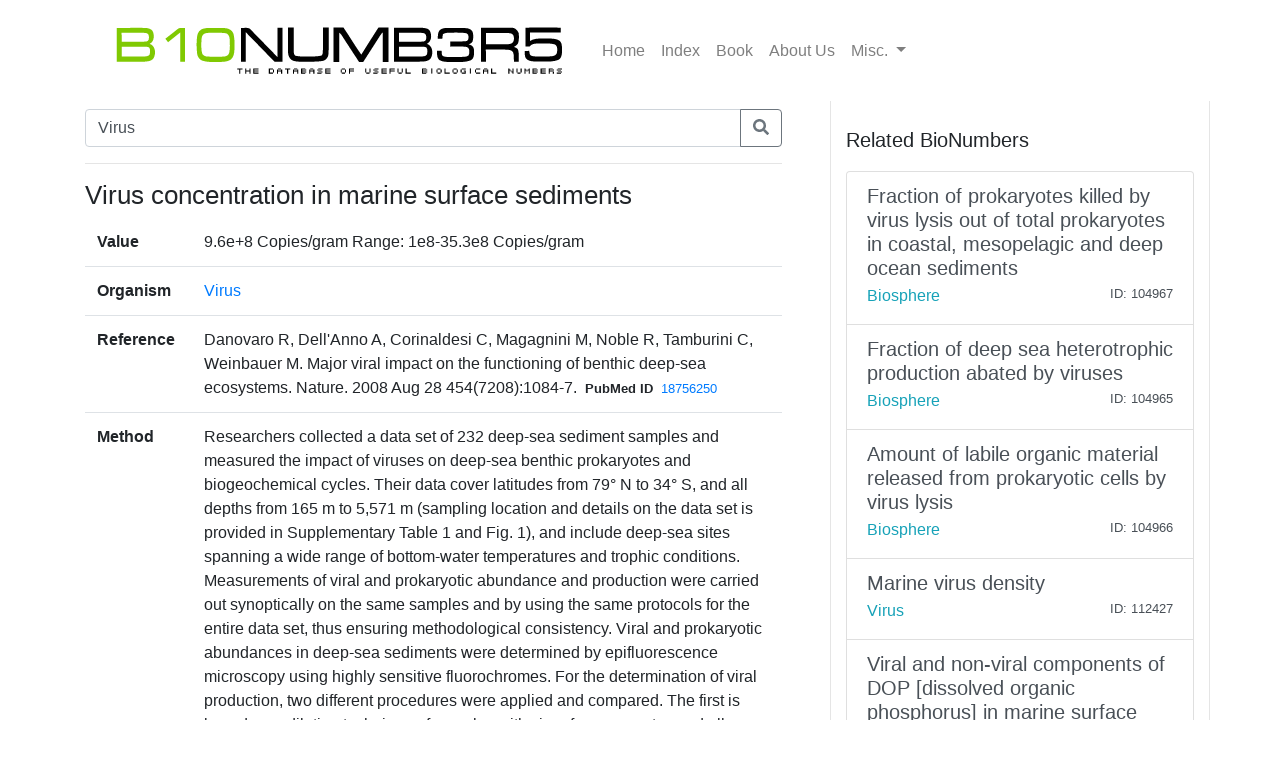

--- FILE ---
content_type: text/html; charset=utf-8
request_url: https://bionumbers.hms.harvard.edu/bionumber.aspx?id=104963&ver=4&trm=Virus&org=
body_size: 3766
content:


<!doctype html>
<html lang="en">

<head>
    <!-- Required meta tags -->
    <meta charset="utf-8" /><meta name="viewport" content="width=device-width, initial-scale=1, shrink-to-fit=no" /><link rel="shortcut icon" href="/images/BioFavicon.ico" type="image/x-icon" /><meta name="google-site-verification" content="o7aNg7Vr_OV_FYkdjY3UV_fqst-qmnL9q8r_76yUqm8" />
    <!-- Bootstrap CSS -->
    <link rel="stylesheet" href="https://maxcdn.bootstrapcdn.com/bootstrap/4.0.0/css/bootstrap.min.css" integrity="sha384-Gn5384xqQ1aoWXA+058RXPxPg6fy4IWvTNh0E263XmFcJlSAwiGgFAW/dAiS6JXm" crossorigin="anonymous" /><link rel="stylesheet" href="/assets/css/bionumbers.css?v=7" />
    <script defer src="https://use.fontawesome.com/releases/v5.0.6/js/all.js"></script>
    
    <title>Virus concentration in marine surface sedimen - Virus - BNID 104963</title>
<title>
	Search BioNumbers - The Database of Useful Biological Numbers
</title></head>

<body>
    <div class="container">
        <nav class="navbar sticky-top navbar-expand-lg navbar-light bg-white">

            <button class="navbar-toggler" type="button" data-toggle="collapse" data-target="#navbarSupportedContent" aria-controls="navbarSupportedContent"
                aria-expanded="false" aria-label="Toggle navigation">
                <span class="navbar-toggler-icon"></span>
            </button>

            <a class="navbar-brand" href="/search.aspx">
                <img src="/assets/bionumbers/bionumbers.svg" alt="bionumbers logo">
            </a>

            <div class="collapse navbar-collapse" id="navbarSupportedContent">
                <ul class="navbar-nav mr-auto">
                    <li class='nav-item'>
                        <a class='nav-link ' href="/search.aspx">Home</a>
                    </li>
                    <li class='nav-item'>
                        <a class='nav-link ' href="/browse.aspx">Index</a>
                    </li>
                    <li class='nav-item'>
                        <a class="nav-link" href="http://book.bionumbers.org/">Book</a>
                    </li>
                    <li class='nav-item'>
                        <a class='nav-link ' href="/aboutus.aspx">About Us</a>
                    </li>
                    <li class="nav-item dropdown">
                        <a class="nav-link dropdown-toggle" href="#" id="navbarDropdownMenuLink" data-toggle="dropdown" aria-haspopup="true" aria-expanded="false">Misc.
                        </a>
                        <div class="dropdown-menu" aria-labelledby="navbarDropdownMenuLink">
                            <a class='dropdown-item ' href="/resources.aspx">Resources</a>
                            
                            <div class="dropdown-divider"></div>
                            
                            <a class='dropdown-item ' href="/account-login.aspx">Login</a>
                            
                        </div>
                    </li>
                </ul>

            </div>
        </nav>
        
    <div class="row flex-xl-nowrap">

        <div class="col-12 col-md-8 col-xl-8 py-md-2 pr-md-5 bd-content" role="main">

            <form id="search-form" method="get" action="/search.aspx">
                <div class="form-group">
                    <div class="input-group mb-3">
                        <input type="text" placeholder="e.g. “ribosome coli”;  “p53 human”; “transcription”" class="form-control" id="trm" name="trm" aria-describedby="basic-addon3">
                        <div class="input-group-append">
                            <button class="btn btn-outline-secondary" type="submit">
                                <i class="fa fa-search"></i>
                            </button>
                            
                        </div>
                    </div>
                </div>
            </form>
            <hr />
            <h1 class="bionumber-name">Virus concentration in marine surface sediments</h1>
            
            

            <table class="table">
                <tbody>
                    <tr>
                        <th scope="row" style="border-top: none">Value</th>
                        <td style="border-top: none">9.6e+8
                            Copies/gram
                            Range: 1e8-35.3e8 Copies/gram
                            

                        </td>
                    </tr>
                    <tr>
                        <th scope="row">Organism</th>
                        <td><a href="/search.aspx?task=searchbytrmorg&log=y&trm=Virus">Virus</a></td>
                    </tr>

                    

                    <tr>
                        <th scope="row">Reference</th>
                        <td>Danovaro R, Dell'Anno A, Corinaldesi C, Magagnini M, Noble R, Tamburini C, Weinbauer M.  Major viral impact on the functioning of benthic deep-sea ecosystems.  Nature. 2008 Aug 28  454(7208):1084-7.<span style="font-size: smaller; font-weight: bold; padding-left: 8px; padding-right: 8px">PubMed ID</span><span style="font-size: smaller;"><a href='/redirect.aspx?pbmid=18756250&hlid=' target='_new'>18756250</a></span>
                            </td>
                    </tr>
                    
                    <tr>
                        <th scope="row">Method</th>
                        <td>Researchers collected a data set of 232 deep-sea sediment samples and measured the impact of viruses on deep-sea benthic prokaryotes and biogeochemical cycles. Their data cover latitudes from 79&#176; N to 34&#176; S, and all depths from 165 m to 5,571 m (sampling location and details on the data set is provided in Supplementary Table 1 and Fig. 1), and include deep-sea sites spanning a wide range of bottom-water temperatures and trophic conditions. Measurements of viral and prokaryotic abundance and production were carried out synoptically on the same samples and by using the same protocols for the entire data set, thus ensuring methodological consistency.  Viral and prokaryotic abundances in deep-sea sediments were determined by epifluorescence microscopy using highly sensitive fluorochromes. For the determination of viral production, two different procedures were applied and compared. The first is based on a dilution technique of samples with virus-free sea water, and allows the determination of viral production on the basis of the increase in viral number over time. The second is based on the use of 3H-thymidine, and allows the determination of viral production through the assessment of the incorporation rates of radiolabelled substrates into viral genomes.</td>
                    </tr>
                    
                    <tr>
                        <th scope="row">Comments</th>
                        <td>Researchers report that viral abundance in surface sediments (top 1-cm) worldwide is high at all depths, from the shelf-break down to the abyssal sediments (range, 0.10–3.53 &#215;10^9 g-1 mean, 0.96 times 10^9/g (Supplementary Table 1), which are equivalent to 0.83–28.2 &#215;10^12 viruses m^-2 with a mean of 7.65 +- 0.32 &#215;10^12 viruses m^-2</td>
                    </tr>
                    

                    
                    <tr>
                        <th scope="row">Entered by</th>
                        <td><a style='text-decoration: none; color: Black;' href='account-profile.aspx?come=1&bid=104963&uid=124154184&ver=4'>Uri M</a></td>
                    </tr>

                    
                    <tr>
                        <th scope="row">ID</th>
                        <td>104963</td>
                    </tr>
                </tbody>
            </table>


            




        </div>

        <div class="col-12 col-md-4 col-xl-4 bd-sidebar bd-related-bn-sidebar">
            <p class="lead">Related BioNumbers</p>
            <div id="ctl00_cphBody_divRelatedBNs" class="list-group">

                
                        <a href="/bionumber.aspx?s=n&v=10&id=104967" class="list-group-item list-group-item-action flex-column align-items-start">
                            <div class="d-flex w-100 justify-content-between">
                                <h5 class="mb-1">Fraction of prokaryotes killed by virus lysis out of total prokaryotes in coastal, mesopelagic and deep ocean sediments</h5>
                                <small></small>
                            </div>
                            <div class="d-flex w-100 justify-content-between">
                                <h7 class="text-info mb-1">Biosphere</h7>
                                <small>
                                    
                                </small>
                                <small>ID: 104967
                                </small>
                            </div>
                            <input id="hidBionId" name="hidBionId" type="hidden" value="104967" />
                            <input id="hidBionVersion" name="hidBionVersion" type="hidden" value="10" />
                        </a>

                    
                        <a href="/bionumber.aspx?s=n&v=10&id=104965" class="list-group-item list-group-item-action flex-column align-items-start">
                            <div class="d-flex w-100 justify-content-between">
                                <h5 class="mb-1">Fraction of deep sea heterotrophic production abated by viruses</h5>
                                <small></small>
                            </div>
                            <div class="d-flex w-100 justify-content-between">
                                <h7 class="text-info mb-1">Biosphere</h7>
                                <small>
                                    
                                </small>
                                <small>ID: 104965
                                </small>
                            </div>
                            <input id="hidBionId" name="hidBionId" type="hidden" value="104965" />
                            <input id="hidBionVersion" name="hidBionVersion" type="hidden" value="10" />
                        </a>

                    
                        <a href="/bionumber.aspx?s=n&v=2&id=104966" class="list-group-item list-group-item-action flex-column align-items-start">
                            <div class="d-flex w-100 justify-content-between">
                                <h5 class="mb-1">Amount of labile organic material released from prokaryotic cells by virus lysis</h5>
                                <small></small>
                            </div>
                            <div class="d-flex w-100 justify-content-between">
                                <h7 class="text-info mb-1">Biosphere</h7>
                                <small>
                                    
                                </small>
                                <small>ID: 104966
                                </small>
                            </div>
                            <input id="hidBionId" name="hidBionId" type="hidden" value="104966" />
                            <input id="hidBionVersion" name="hidBionVersion" type="hidden" value="2" />
                        </a>

                    
                        <a href="/bionumber.aspx?s=n&v=2&id=112427" class="list-group-item list-group-item-action flex-column align-items-start">
                            <div class="d-flex w-100 justify-content-between">
                                <h5 class="mb-1">Marine virus density</h5>
                                <small></small>
                            </div>
                            <div class="d-flex w-100 justify-content-between">
                                <h7 class="text-info mb-1">Virus</h7>
                                <small>
                                    
                                </small>
                                <small>ID: 112427
                                </small>
                            </div>
                            <input id="hidBionId" name="hidBionId" type="hidden" value="112427" />
                            <input id="hidBionVersion" name="hidBionVersion" type="hidden" value="2" />
                        </a>

                    
                        <a href="/bionumber.aspx?s=n&v=0&id=112429" class="list-group-item list-group-item-action flex-column align-items-start">
                            <div class="d-flex w-100 justify-content-between">
                                <h5 class="mb-1">Viral and non-viral components of DOP [dissolved organic phosphorus] in marine surface waters</h5>
                                <small></small>
                            </div>
                            <div class="d-flex w-100 justify-content-between">
                                <h7 class="text-info mb-1">Virus</h7>
                                <small>
                                    
                                </small>
                                <small>ID: 112429
                                </small>
                            </div>
                            <input id="hidBionId" name="hidBionId" type="hidden" value="112429" />
                            <input id="hidBionVersion" name="hidBionVersion" type="hidden" value="0" />
                        </a>

                    
            </div>
        </div>
    </div>


    </div>
    
    <div class="container-fluid">
        
    </div>

    <!-- Optional JavaScript -->
    <!-- jQuery first, then Popper.js, then Bootstrap JS -->
    <script src="https://code.jquery.com/jquery-3.2.1.slim.min.js" integrity="sha384-KJ3o2DKtIkvYIK3UENzmM7KCkRr/rE9/Qpg6aAZGJwFDMVNA/GpGFF93hXpG5KkN"
        crossorigin="anonymous"></script>
    <script src="https://cdnjs.cloudflare.com/ajax/libs/popper.js/1.12.9/umd/popper.min.js" integrity="sha384-ApNbgh9B+Y1QKtv3Rn7W3mgPxhU9K/ScQsAP7hUibX39j7fakFPskvXusvfa0b4Q"
        crossorigin="anonymous"></script>
    <script src="https://maxcdn.bootstrapcdn.com/bootstrap/4.0.0/js/bootstrap.min.js" integrity="sha384-JZR6Spejh4U02d8jOt6vLEHfe/JQGiRRSQQxSfFWpi1MquVdAyjUar5+76PVCmYl"
        crossorigin="anonymous"></script>

    <script src="https://www.google-analytics.com/urchin.js" type="text/javascript">
    </script>
    <script type="text/javascript">
        _uacct = "UA-4526009-1"
        urchinTracker()
    </script>
    
    <script type="text/javascript">
        $(document).ready(() => {
            var params = new URLSearchParams(window.location.search);

            if (params && params.has('trm')) {
                $('#trm').val(params.get('trm'));
            }
        });
    </script>


<script type="text/javascript" src="/_Incapsula_Resource?SWJIYLWA=719d34d31c8e3a6e6fffd425f7e032f3&ns=2&cb=1484398398" async></script></body>

</html>
